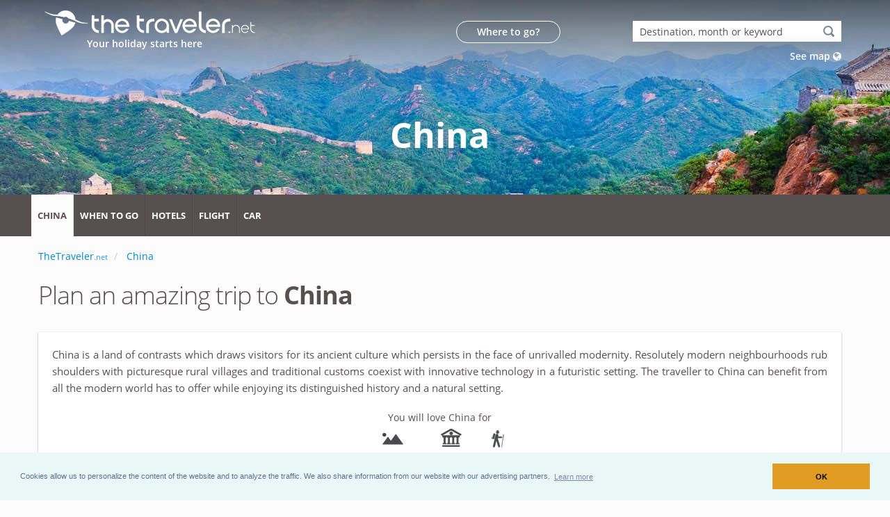

--- FILE ---
content_type: text/html; charset=UTF-8
request_url: https://www.thetraveler.net/china/
body_size: 10548
content:
<!DOCTYPE html>
<html lang="us" class="disable-smooth-scroll">
<head>

	<meta charset="utf-8">
	<meta http-equiv="X-UA-Compatible" content="IE=edge">	

	<title>Traveling  China: our 5 tips</title>	
	<meta name="description" content="You will love out tips for a breathtaking trip  China. Weather, places of interest, best travel agencies...">
	
	<link rel="canonical" href="https://www.thetraveler.net/china/" />	<link rel="alternate" hreflang="x-default" href="https://www.partir.com/Chine/" /><link rel="alternate" hreflang="en-US" href="https://www.thetraveler.net/china/" /><link rel="alternate" hreflang="en-GB" href="https://www.thetraveller.co.uk/china/" /><link rel="alternate" hreflang="es-ES" href="https://www.allavamos.com/china/" /><link rel="alternate" hreflang="it-IT" href="https://www.go-viaggio.com/cina/" />	
	<link rel="shortcut icon" href="https://www.thetraveler.net/favicon.ico" type="image/x-icon" />
	<link rel="apple-touch-icon" href="https://www.thetraveler.net/apple-touch-icon.png">

	<meta name="viewport" content="width=device-width, minimum-scale=1.0, maximum-scale=1.0, user-scalable=no">

	<style>
@font-face{font-family:'Open Sans';font-style:normal;font-weight:300;src:local('Open Sans Light'),local('OpenSans-Light'),url(https://fonts.gstatic.com/s/opensans/v15/mem5YaGs126MiZpBA-UN_r8OX-hpOqc.woff2) format('woff2');unicode-range:U+0460-052F,U+1C80-1C88,U+20B4,U+2DE0-2DFF,U+A640-A69F,U+FE2E-FE2F}@font-face{font-family:'Open Sans';font-style:normal;font-weight:300;src:local('Open Sans Light'),local('OpenSans-Light'),url(https://fonts.gstatic.com/s/opensans/v15/mem5YaGs126MiZpBA-UN_r8OVuhpOqc.woff2) format('woff2');unicode-range:U+0400-045F,U+0490-0491,U+04B0-04B1,U+2116}@font-face{font-family:'Open Sans';font-style:normal;font-weight:300;src:local('Open Sans Light'),local('OpenSans-Light'),url(https://fonts.gstatic.com/s/opensans/v15/mem5YaGs126MiZpBA-UN_r8OXuhpOqc.woff2) format('woff2');unicode-range:U+1F00-1FFF}@font-face{font-family:'Open Sans';font-style:normal;font-weight:300;src:local('Open Sans Light'),local('OpenSans-Light'),url(https://fonts.gstatic.com/s/opensans/v15/mem5YaGs126MiZpBA-UN_r8OUehpOqc.woff2) format('woff2');unicode-range:U+0370-03FF}@font-face{font-family:'Open Sans';font-style:normal;font-weight:300;src:local('Open Sans Light'),local('OpenSans-Light'),url(https://fonts.gstatic.com/s/opensans/v15/mem5YaGs126MiZpBA-UN_r8OXehpOqc.woff2) format('woff2');unicode-range:U+0102-0103,U+0110-0111,U+1EA0-1EF9,U+20AB}@font-face{font-family:'Open Sans';font-style:normal;font-weight:300;src:local('Open Sans Light'),local('OpenSans-Light'),url(https://fonts.gstatic.com/s/opensans/v15/mem5YaGs126MiZpBA-UN_r8OXOhpOqc.woff2) format('woff2');unicode-range:U+0100-024F,U+0259,U+1E00-1EFF,U+2020,U+20A0-20AB,U+20AD-20CF,U+2113,U+2C60-2C7F,U+A720-A7FF}@font-face{font-family:'Open Sans';font-style:normal;font-weight:300;src:local('Open Sans Light'),local('OpenSans-Light'),url(https://fonts.gstatic.com/s/opensans/v15/mem5YaGs126MiZpBA-UN_r8OUuhp.woff2) format('woff2');unicode-range:U+0000-00FF,U+0131,U+0152-0153,U+02BB-02BC,U+02C6,U+02DA,U+02DC,U+2000-206F,U+2074,U+20AC,U+2122,U+2191,U+2193,U+2212,U+2215,U+FEFF,U+FFFD}@font-face{font-family:'Open Sans';font-style:normal;font-weight:400;src:local('Open Sans Regular'),local('OpenSans-Regular'),url(https://fonts.gstatic.com/s/opensans/v15/mem8YaGs126MiZpBA-UFWJ0bbck.woff2) format('woff2');unicode-range:U+0460-052F,U+1C80-1C88,U+20B4,U+2DE0-2DFF,U+A640-A69F,U+FE2E-FE2F}@font-face{font-family:'Open Sans';font-style:normal;font-weight:400;src:local('Open Sans Regular'),local('OpenSans-Regular'),url(https://fonts.gstatic.com/s/opensans/v15/mem8YaGs126MiZpBA-UFUZ0bbck.woff2) format('woff2');unicode-range:U+0400-045F,U+0490-0491,U+04B0-04B1,U+2116}@font-face{font-family:'Open Sans';font-style:normal;font-weight:400;src:local('Open Sans Regular'),local('OpenSans-Regular'),url(https://fonts.gstatic.com/s/opensans/v15/mem8YaGs126MiZpBA-UFWZ0bbck.woff2) format('woff2');unicode-range:U+1F00-1FFF}@font-face{font-family:'Open Sans';font-style:normal;font-weight:400;src:local('Open Sans Regular'),local('OpenSans-Regular'),url(https://fonts.gstatic.com/s/opensans/v15/mem8YaGs126MiZpBA-UFVp0bbck.woff2) format('woff2');unicode-range:U+0370-03FF}@font-face{font-family:'Open Sans';font-style:normal;font-weight:400;src:local('Open Sans Regular'),local('OpenSans-Regular'),url(https://fonts.gstatic.com/s/opensans/v15/mem8YaGs126MiZpBA-UFWp0bbck.woff2) format('woff2');unicode-range:U+0102-0103,U+0110-0111,U+1EA0-1EF9,U+20AB}@font-face{font-family:'Open Sans';font-style:normal;font-weight:400;src:local('Open Sans Regular'),local('OpenSans-Regular'),url(https://fonts.gstatic.com/s/opensans/v15/mem8YaGs126MiZpBA-UFW50bbck.woff2) format('woff2');unicode-range:U+0100-024F,U+0259,U+1E00-1EFF,U+2020,U+20A0-20AB,U+20AD-20CF,U+2113,U+2C60-2C7F,U+A720-A7FF}@font-face{font-family:'Open Sans';font-style:normal;font-weight:400;src:local('Open Sans Regular'),local('OpenSans-Regular'),url(https://fonts.gstatic.com/s/opensans/v15/mem8YaGs126MiZpBA-UFVZ0b.woff2) format('woff2');unicode-range:U+0000-00FF,U+0131,U+0152-0153,U+02BB-02BC,U+02C6,U+02DA,U+02DC,U+2000-206F,U+2074,U+20AC,U+2122,U+2191,U+2193,U+2212,U+2215,U+FEFF,U+FFFD}@font-face{font-family:'Open Sans';font-style:normal;font-weight:600;src:local('Open Sans SemiBold'),local('OpenSans-SemiBold'),url(https://fonts.gstatic.com/s/opensans/v15/mem5YaGs126MiZpBA-UNirkOX-hpOqc.woff2) format('woff2');unicode-range:U+0460-052F,U+1C80-1C88,U+20B4,U+2DE0-2DFF,U+A640-A69F,U+FE2E-FE2F}@font-face{font-family:'Open Sans';font-style:normal;font-weight:600;src:local('Open Sans SemiBold'),local('OpenSans-SemiBold'),url(https://fonts.gstatic.com/s/opensans/v15/mem5YaGs126MiZpBA-UNirkOVuhpOqc.woff2) format('woff2');unicode-range:U+0400-045F,U+0490-0491,U+04B0-04B1,U+2116}@font-face{font-family:'Open Sans';font-style:normal;font-weight:600;src:local('Open Sans SemiBold'),local('OpenSans-SemiBold'),url(https://fonts.gstatic.com/s/opensans/v15/mem5YaGs126MiZpBA-UNirkOXuhpOqc.woff2) format('woff2');unicode-range:U+1F00-1FFF}@font-face{font-family:'Open Sans';font-style:normal;font-weight:600;src:local('Open Sans SemiBold'),local('OpenSans-SemiBold'),url(https://fonts.gstatic.com/s/opensans/v15/mem5YaGs126MiZpBA-UNirkOUehpOqc.woff2) format('woff2');unicode-range:U+0370-03FF}@font-face{font-family:'Open Sans';font-style:normal;font-weight:600;src:local('Open Sans SemiBold'),local('OpenSans-SemiBold'),url(https://fonts.gstatic.com/s/opensans/v15/mem5YaGs126MiZpBA-UNirkOXehpOqc.woff2) format('woff2');unicode-range:U+0102-0103,U+0110-0111,U+1EA0-1EF9,U+20AB}@font-face{font-family:'Open Sans';font-style:normal;font-weight:600;src:local('Open Sans SemiBold'),local('OpenSans-SemiBold'),url(https://fonts.gstatic.com/s/opensans/v15/mem5YaGs126MiZpBA-UNirkOXOhpOqc.woff2) format('woff2');unicode-range:U+0100-024F,U+0259,U+1E00-1EFF,U+2020,U+20A0-20AB,U+20AD-20CF,U+2113,U+2C60-2C7F,U+A720-A7FF}@font-face{font-family:'Open Sans';font-style:normal;font-weight:600;src:local('Open Sans SemiBold'),local('OpenSans-SemiBold'),url(https://fonts.gstatic.com/s/opensans/v15/mem5YaGs126MiZpBA-UNirkOUuhp.woff2) format('woff2');unicode-range:U+0000-00FF,U+0131,U+0152-0153,U+02BB-02BC,U+02C6,U+02DA,U+02DC,U+2000-206F,U+2074,U+20AC,U+2122,U+2191,U+2193,U+2212,U+2215,U+FEFF,U+FFFD}@font-face{font-family:'Open Sans';font-style:normal;font-weight:700;src:local('Open Sans Bold'),local('OpenSans-Bold'),url(https://fonts.gstatic.com/s/opensans/v15/mem5YaGs126MiZpBA-UN7rgOX-hpOqc.woff2) format('woff2');unicode-range:U+0460-052F,U+1C80-1C88,U+20B4,U+2DE0-2DFF,U+A640-A69F,U+FE2E-FE2F}@font-face{font-family:'Open Sans';font-style:normal;font-weight:700;src:local('Open Sans Bold'),local('OpenSans-Bold'),url(https://fonts.gstatic.com/s/opensans/v15/mem5YaGs126MiZpBA-UN7rgOVuhpOqc.woff2) format('woff2');unicode-range:U+0400-045F,U+0490-0491,U+04B0-04B1,U+2116}@font-face{font-family:'Open Sans';font-style:normal;font-weight:700;src:local('Open Sans Bold'),local('OpenSans-Bold'),url(https://fonts.gstatic.com/s/opensans/v15/mem5YaGs126MiZpBA-UN7rgOXuhpOqc.woff2) format('woff2');unicode-range:U+1F00-1FFF}@font-face{font-family:'Open Sans';font-style:normal;font-weight:700;src:local('Open Sans Bold'),local('OpenSans-Bold'),url(https://fonts.gstatic.com/s/opensans/v15/mem5YaGs126MiZpBA-UN7rgOUehpOqc.woff2) format('woff2');unicode-range:U+0370-03FF}@font-face{font-family:'Open Sans';font-style:normal;font-weight:700;src:local('Open Sans Bold'),local('OpenSans-Bold'),url(https://fonts.gstatic.com/s/opensans/v15/mem5YaGs126MiZpBA-UN7rgOXehpOqc.woff2) format('woff2');unicode-range:U+0102-0103,U+0110-0111,U+1EA0-1EF9,U+20AB}@font-face{font-family:'Open Sans';font-style:normal;font-weight:700;src:local('Open Sans Bold'),local('OpenSans-Bold'),url(https://fonts.gstatic.com/s/opensans/v15/mem5YaGs126MiZpBA-UN7rgOXOhpOqc.woff2) format('woff2');unicode-range:U+0100-024F,U+0259,U+1E00-1EFF,U+2020,U+20A0-20AB,U+20AD-20CF,U+2113,U+2C60-2C7F,U+A720-A7FF}@font-face{font-family:'Open Sans';font-style:normal;font-weight:700;src:local('Open Sans Bold'),local('OpenSans-Bold'),url(https://fonts.gstatic.com/s/opensans/v15/mem5YaGs126MiZpBA-UN7rgOUuhp.woff2) format('woff2');unicode-range:U+0000-00FF,U+0131,U+0152-0153,U+02BB-02BC,U+02C6,U+02DA,U+02DC,U+2000-206F,U+2074,U+20AC,U+2122,U+2191,U+2193,U+2212,U+2215,U+FEFF,U+FFFD}
@font-face{font-family:'FontAwesome';src:url('https://www.thetraveler.net/fonts/fontawesome-webfont.eot?v=4.6.1');src:url('https://www.thetraveler.net/fonts/fontawesome-webfont.eot?#iefix&v=4.6.1') format('embedded-opentype'),url('https://www.thetraveler.net/fonts/fontawesome-webfont.woff2?v=4.6.1') format('woff2'),url('https://www.thetraveler.net/fonts/fontawesome-webfont.woff?v=4.6.1') format('woff'),url('https://www.thetraveler.net/fonts/fontawesome-webfont.ttf?v=4.6.1') format('truetype'),url('https://www.thetraveler.net/fonts/fontawesome-webfont.svg?v=4.6.1#fontawesomeregular') format('svg');font-weight:normal;font-style:normal}.fa{display:inline-block;font:normal normal normal 14px/1 FontAwesome;font-size:inherit;text-rendering:auto;-webkit-font-smoothing:antialiased;-moz-osx-font-smoothing:grayscale}
</style>

			<style>
			html{-webkit-text-size-adjust:100%;-ms-text-size-adjust:100%}body{margin:0}article,header,main,nav,section{display:block}a{background-color:transparent}strong{font-weight:700}h1{margin:.67em 0;font-size:2em}img{border:0}button,input{margin:0;font:inherit;color:inherit}button{overflow:visible}button{text-transform:none}button{-webkit-appearance:button}button::-moz-focus-inner,input::-moz-focus-inner{padding:0;border:0}input{line-height:normal}*{-webkit-box-sizing:border-box;-moz-box-sizing:border-box;box-sizing:border-box}:after,:before{-webkit-box-sizing:border-box;-moz-box-sizing:border-box;box-sizing:border-box}html{font-size:10px}body{font-family:"Helvetica Neue",Helvetica,Arial,sans-serif;font-size:14px;line-height:1.42857143;color:#333;background-color:#fff}button,input{font-family:inherit;font-size:inherit;line-height:inherit}a{color:#337ab7;text-decoration:none}img{vertical-align:middle}h1,h4{font-family:inherit;font-weight:500;line-height:1.1;color:inherit}h1{margin-top:20px;margin-bottom:10px}h4{margin-top:10px;margin-bottom:10px}h1{font-size:36px}h4{font-size:18px}p{margin:0 0 10px}.page-header{padding-bottom:9px;margin:40px 0 20px;border-bottom:1px solid #eee}ul{margin-top:0;margin-bottom:10px}ul ul{margin-bottom:0}.container{padding-right:15px;padding-left:15px;margin-right:auto;margin-left:auto}@media (min-width:768px){.container{width:750px}}@media (min-width:992px){.container{width:970px}}@media (min-width:1200px){.container{width:1170px}}.row{margin-right:-15px;margin-left:-15px}.col-lg-12,.col-lg-4,.col-lg-6,.col-lg-8,.col-md-12,.col-md-4,.col-md-8,.col-sm-10,.col-sm-12,.col-xs-12{position:relative;min-height:1px;padding-right:15px;padding-left:15px}.col-xs-12{float:left}.col-xs-12{width:100%}@media (min-width:768px){.col-sm-10,.col-sm-12{float:left}.col-sm-12{width:100%}.col-sm-10{width:83.33333333%}}@media (min-width:992px){.col-md-12,.col-md-4,.col-md-8{float:left}.col-md-12{width:100%}.col-md-8{width:66.66666667%}.col-md-4{width:33.33333333%}}@media (min-width:1200px){.col-lg-12,.col-lg-4,.col-lg-6,.col-lg-8{float:left}.col-lg-12{width:100%}.col-lg-8{width:66.66666667%}.col-lg-6{width:50%}.col-lg-4{width:33.33333333%}}.form-control{display:block;width:100%;height:34px;padding:6px 12px;font-size:14px;line-height:1.42857143;color:#555;background-color:#fff;background-image:none;border:1px solid #ccc;border-radius:4px;-webkit-box-shadow:inset 0 1px 1px rgba(0,0,0,.075);box-shadow:inset 0 1px 1px rgba(0,0,0,.075)}.form-control::-moz-placeholder{color:#999;opacity:1}.form-control:-ms-input-placeholder{color:#999}.form-control::-webkit-input-placeholder{color:#999}.form-control::-ms-expand{background-color:transparent;border:0}.btn{display:inline-block;padding:6px 12px;margin-bottom:0;font-size:14px;font-weight:400;line-height:1.42857143;text-align:center;white-space:nowrap;vertical-align:middle;-ms-touch-action:manipulation;touch-action:manipulation;background-image:none;border:1px solid transparent;border-radius:4px}.btn-default{color:#333;background-color:#fff;border-color:#ccc}.fade{opacity:0}.collapse{display:none}.dropdown{position:relative}.dropdown-menu{position:absolute;top:100%;left:0;z-index:1000;display:none;float:left;min-width:160px;padding:5px 0;margin:2px 0 0;font-size:14px;text-align:left;list-style:none;background-color:#fff;-webkit-background-clip:padding-box;background-clip:padding-box;border:1px solid #ccc;border:1px solid rgba(0,0,0,.15);border-radius:4px;-webkit-box-shadow:0 6px 12px rgba(0,0,0,.175);box-shadow:0 6px 12px rgba(0,0,0,.175)}.dropdown-menu>li>a{display:block;padding:3px 20px;clear:both;font-weight:400;line-height:1.42857143;color:#333;white-space:nowrap}.nav{padding-left:0;margin-bottom:0;list-style:none}.nav>li{position:relative;display:block}.nav>li>a{position:relative;display:block;padding:10px 15px}.nav-pills>li{float:left}.nav-pills>li>a{border-radius:4px}.nav-pills>li+li{margin-left:2px}.breadcrumb{padding:8px 15px;margin-bottom:20px;list-style:none;background-color:#f5f5f5;border-radius:4px}.breadcrumb>li{display:inline-block}.breadcrumb>li+li:before{padding:0 5px;color:#ccc;content:"/\00a0"}.close{float:right;font-size:21px;font-weight:700;line-height:1;color:#000;text-shadow:0 1px 0 #fff;filter:alpha(opacity=20);opacity:.2}button.close{-webkit-appearance:none;padding:0;background:0 0;border:0}.modal{position:fixed;top:0;right:0;bottom:0;left:0;z-index:1050;display:none;overflow:hidden;-webkit-overflow-scrolling:touch;outline:0}.modal.fade .modal-dialog{-webkit-transform:translate(0,-25%);-ms-transform:translate(0,-25%);-o-transform:translate(0,-25%);transform:translate(0,-25%)}.modal-dialog{position:relative;width:auto;margin:10px}.modal-content{position:relative;background-color:#fff;-webkit-background-clip:padding-box;background-clip:padding-box;border:1px solid #999;border:1px solid rgba(0,0,0,.2);border-radius:6px;outline:0;-webkit-box-shadow:0 3px 9px rgba(0,0,0,.5);box-shadow:0 3px 9px rgba(0,0,0,.5)}.modal-header{padding:15px;border-bottom:1px solid #e5e5e5}.modal-header .close{margin-top:-2px}.modal-title{margin:0;line-height:1.42857143}.modal-body{position:relative;padding:15px}.modal-footer{padding:15px;text-align:right;border-top:1px solid #e5e5e5}@media (min-width:768px){.modal-dialog{width:600px;margin:30px auto}.modal-content{-webkit-box-shadow:0 5px 15px rgba(0,0,0,.5);box-shadow:0 5px 15px rgba(0,0,0,.5)}.modal-sm{width:300px}}.clearfix:after,.clearfix:before,.container:after,.container:before,.modal-footer:after,.modal-footer:before,.modal-header:after,.modal-header:before,.nav:after,.nav:before,.row:after,.row:before{display:table;content:" "}.clearfix:after,.container:after,.modal-footer:after,.modal-header:after,.nav:after,.row:after{clear:both}.pull-right{float:right!important}@-ms-viewport{width:device-width}@media (max-width:767px){.hidden-xs{display:none!important}}@media (min-width:768px) and (max-width:991px){.hidden-sm{display:none!important}}.fa{display:inline-block;font:normal normal normal 14px/1 FontAwesome;font-size:inherit;text-rendering:auto;-webkit-font-smoothing:antialiased;-moz-osx-font-smoothing:grayscale}.pull-right{float:right}button::-moz-focus-inner{padding:0;border:0}html{direction:ltr;overflow-x:hidden;box-shadow:none!important}body{background-color:#FFF;color:#777;font-family:"Open Sans",Arial,sans-serif;font-size:14px;line-height:22px;margin:0}body a{outline:0!important}li{line-height:24px}@media (max-width:479px){body{font-size:13px}}#header{position:relative;z-index:100}#header .header-body{background:#FFF;border-top:5px solid #EDEDED;border-bottom:1px solid transparent;padding:8px 0;width:100%;z-index:1001;min-height:125px}#header .container{position:relative}#header .header-container{position:relative;display:table}#header .header-logo{float:left;position:relative}#header .header-logo img{position:relative;margin:15px 15px 15px 0;top:0}#header .header-btn-collapse-nav{background:#CCC;color:#FFF;display:none;float:right;margin:12px 0 8px 15px}@media (min-width:992px){#header .header-nav-main{float:right;margin:12px 0 0;min-height:45px}#header .header-nav-main nav>ul>li>a{border-radius:4px;font-size:12px;font-style:normal;font-weight:700;line-height:20px;padding:10px 13px;text-transform:uppercase}#header .header-nav-main nav>ul>li>a.dropdown-toggle{padding-right:23px}#header .header-nav-main nav>ul>li>a.dropdown-toggle:after{font-family:FontAwesome;content:"\f0d7";font-size:10px;position:absolute;top:9px;right:11px}#header .header-nav-main nav>ul>li.dropdown .dropdown-menu{top:-10000px;display:block;opacity:0;left:auto;border-radius:0 4px 4px;border:0;border-top:5px solid #CCC;box-shadow:0 20px 45px rgba(0,0,0,.08);margin:-3px 0 0;min-width:200px;padding:5px;text-align:left}#header .header-nav-main nav>ul>li.dropdown .dropdown-menu li a{border-bottom:1px solid #f4f4f4;color:#777;font-size:.9em;font-weight:400;padding:8px 20px 8px 8px;position:relative;text-transform:none}#header .header-nav-main nav>ul>li.dropdown .dropdown-menu li:last-child a{border-bottom:0}#header .header-nav{display:block!important}#header .header-nav-main{display:block!important;height:auto!important}#header .header-nav-bar{background:#F4F4F4;padding:0 10px 5px;margin-bottom:0}#header .header-nav-bar .header-nav-main{float:left;margin-bottom:0}#header .header-nav-main.header-nav-main-light nav>ul>li>a{color:#FFF}#header .header-nav-main-effect-1 nav>ul>li.dropdown .dropdown-menu li a{transform:translate3d(0,-5px,0)}#header .header-nav-main-effect-1 nav>ul>li.dropdown .dropdown-menu{transform:translate3d(0,-5px,0)}}@media (max-width:991px){#header .header-nav-main{background:0 0;clear:both;float:none}#header .header-nav-main nav{margin:0 0 6px}#header .header-nav-main nav>ul li{border-bottom:1px solid #e8e8e8;clear:both;display:block;float:none;margin:0;padding:0;position:relative}#header .header-nav-main nav>ul li a{font-size:13px;font-style:normal;line-height:20px;padding:7px 8px;margin:1px 0;border-radius:4px}#header .header-nav-main nav>ul li.dropdown .dropdown-menu{background:0 0;padding:0;margin:0;font-size:13px;box-shadow:none;border-radius:0;border:0;clear:both;display:none;float:none;position:static}#header .header-nav-main nav>ul li:last-child{border-bottom:0}#header .header-nav-main nav>ul>li>a{text-transform:uppercase;font-weight:700;margin-top:1px;margin-bottom:1px}#header .header-btn-collapse-nav{outline:0;display:block}#header .header-nav-bar{margin:0 auto}#header .header-nav-bar .header-btn-collapse-nav{margin-top:14px}#header .header-container{display:block}}.page-header{background-color:#171717;border-bottom:5px solid #CCC;border-top:5px solid #384045;margin:0 0 35px;min-height:50px;padding:20px 0;position:relative;text-align:left}.page-header .breadcrumb{background:0 0;margin:-3px 0 0;padding:0}.page-header .breadcrumb>li{text-shadow:none}.mt-xs{margin-top:5px!important}.mt-sm{margin-top:10px!important}.mt-xl{margin-top:25px!important}.mb-xl{margin-bottom:25px!important}@charset "UTF-8";h1,h4{color:#1d2127;font-weight:200;letter-spacing:-1px;margin:0}h1{margin:0 0 32px}h1{font-size:2.6em;line-height:44px}h4{font-weight:400}h4{font-size:1.4em;letter-spacing:normal;line-height:27px;margin:0 0 14px}p{color:#000;line-height:24px;margin:0 0 20px}a{color:#CCC}.btn-default{color:#666}.list li{margin-bottom:13px}.list.list-icons{list-style:none;padding-left:0;padding-right:0}.list.list-icons li{position:relative;padding-left:25px}.list.list-icons li .fa{position:absolute;left:0;top:5px}.toggle>.toggle-content{display:none}.toggle>.toggle-content>p{margin-bottom:0;padding:10px 0}.pull-right{float:right!important}.center{text-align:center!important}.clearfix:after{content:".";display:block;clear:both;visibility:hidden;line-height:0;height:0}a{color:#08c}.list.list-icons li>.fa:first-child{color:#08c;border-color:#08c}#header .header-btn-collapse-nav{background:#08c}@media (min-width:992px){#header .header-nav-main nav>ul>li.dropdown .dropdown-menu{border-top-color:#08c}}@media (max-width:991px){#header .header-nav-main nav>ul>li>a{color:#08c}}@media (min-width:992px){html #header .header-nav-bar-primary{background:#08c!important;color:#FFF!important}}@media only screen and (min-device-width :320px) and (max-device-width :568px){.container{padding-right:10px;padding-left:10px;margin-right:auto;margin-left:auto}}@media (min-width:992px){#header .header-nav-bar .header-nav-main nav>ul>li>a{font-size:12px}#header .header-nav-bar .header-nav-main{margin:0 -60px 0 -30px;width:1024px}}@media (min-width:1200px){#header .header-nav-bar .header-nav-main nav>ul>li>a{font-size:13px}#header .header-nav-bar .header-nav-main{margin:0 -60px 0 -10px;width:1200px}}@media (min-width:992px){.container{padding-left:0}html #header .header-nav-bar-primary{background:#575050!important;color:#FFF!important}#header .header-nav-bar{padding:0 10px}#header .header-nav-bar .header-nav-main nav>ul>li{margin-left:0}#header .header-nav-bar .header-nav-main nav>ul>li>a{border-right:1px solid rgba(0,0,0,.1);border-radius:0;padding:20px 9px}#header .header-nav-bar .header-nav-main nav>ul>li>a.dropdown-toggle{padding:20px 35px 20px 10px}#header .header-nav-bar .header-nav-main nav>ul>li>a.dropdown-toggle:after{top:18px;right:21px}#header .header-nav-bar .header-nav-main nav>ul>li.dropdown .dropdown-menu{margin-top:0}#header .header-nav-bar .header-nav-main nav>ul>li:last-child>a{border-right:0}#header #currentp{background:#FCFCFC;color:#575050}#header #promo{color:#fff;background-color:#eea423}}body,h1,h4,p{color:#575050}p{font-size:15px}.panoFond{margin-top:0;margin-bottom:0;height:280px;background-repeat:no-repeat}.lienBlanc{color:#fff}.titrePaysSansOmbre{font-weight:700;font-size:50px;padding-top:70px;font-family:inherit;margin-top:40px;color:#fff;text-align:center}.page-header{border-bottom:0 solid #fff;border-bottom:0 solid #CCC;border-top:0 solid #384045;background-color:#FCFCFC;margin-top:0;margin-bottom:0}.guideAccroche{color:#fff;font-size:14px;font-weight:600;margin-top:-20px;margin-left:87px}.headerSrch,.headerTxt{font-size:14px;font-weight:600}.headerTxt{background-color:rgba(0,0,0,.05);padding:4px;width:150px;text-align:center;color:#fff;border:1px solid #FFF;border-radius:20px}.headerLien{color:#575050}.headerSrch{color:#fff}.flotteL{float:left}.justifie{text-align:justify}html body{background-color:#FCFCFC}.buttonSelect{border:none;background-color:#fff;color:#575050;margin:6px}.cadre{background-color:#fff;box-shadow:0 1px 3px rgba(0,0,0,.12),0 1px 2px rgba(0,0,0,.24);padding:20px;margin:0}.picto-animaux,.picto-mer,.picto-paysage,.picto-sport{display:inline-block;background:url(https://www.thetraveler.net/images/picto/picto-theme-pays.png) no-repeat;overflow:hidden;text-indent:-9999px;text-align:left}.picto-animaux{background-position:0 0;width:30px;height:30px}.picto-mer{background-position:-60px -30px;width:30px;height:30px}.picto-paysage{background-position:0 -60px;width:30px;height:30px}.picto-sport{background-position:-30px -60px;width:30px;height:30px}
			.titrePays{text-align:center;text-shadow:2px 2px 30px #000;color:#fff;font-weight:700;font-size:50px;padding-top:70px;font-family:inherit;margin-top:40px}#selectMoisBtn>i{position:absolute;top:30%;right:15px}#selectMoisBtn{background-color:#575050;border:none;color:#575050;border-radius:1px;width:205px;font-size:22px;color:#fff}
			</style>
	
		
	<script async src="https://www.thetraveler.net/js/modernizr.min.js"></script>

		<!-- Google tag (gtag.js) -->
	<script async src="https://www.googletagmanager.com/gtag/js?id=G-HXJWRCG5W5"></script>
	<script>
	window.dataLayer = window.dataLayer || [];
	function gtag(){dataLayer.push(arguments);}
	gtag('js', new Date());

	gtag('config', 'G-HXJWRCG5W5');
	</script>

	
	<meta property="og:title" content="Traveling  China: our 5 tips" />
	<meta property="og:type" content="website" />
	<meta property="og:url" content="https://www.thetraveler.net/china/" />
	<meta property="og:image" content="https://www.thetraveler.net/images/pays-pano-new/chine.jpg" />
	<meta property="og:description" content="You will love out tips for a breathtaking trip  China. Weather, places of interest, best travel agencies..." />
	<meta property="og:site_name" content="www.thetraveler.net">
	<meta property="og:locale" content="en_US">
	
	
<script type="application/ld+json">
{
  "@context": "https://schema.org",
  "@type": "WebPage",
  "mainEntity":{
         "@type": "Country", 
         "name": "China"
   }
}
</script>






</head><body >
	<div class="body">
		
		<style type="text/css">.guideAccroche {margin-left: 70px!important;margin-top: -40px!important;}</style><header id="header" data-plugin-options='{"stickyEnabled": true, "stickyEnableOnBoxed": true, "stickyEnableOnMobile": true, "stickyStartAt": 280, "stickySetTop": "-280px", "stickyChangeLogo": false}'>
<div class="header-body" style="border:0px;padding:0px;">
	<div style="height:280px;box-shadow: 0px 6px 9px -8px rgba(64,64,64,1);">
	
	<div class="panoFond" style="background:url('https://www.thetraveler.net/images/pays-pano-new/chine.jpg');background-image: linear-gradient(to top, rgba(0,0,0,0.00) 50%,rgba(0,0,0,0.60) 100%), url('https://www.thetraveler.net/images/pays-pano-new/chine.jpg');background-position: center;">	
	
	<div class="container">
			<div class="row">
				<div class="col-lg-6 col-md-4 col-sm-12 col-xs-12">
					<div class="header-logo">
							<a href="https://www.thetraveler.net/">
								<img 
								src="https://www.thetraveler.net/images/logos/partir/logo-traveller-net_moyen.png"
								alt="Thetraveler.net"
								srcset="https://www.thetraveler.net/images/logos/partir/logo-traveller-net_grand.png x2"
								>
							</a>
					</div>
				</div>
				
				<nav>
					<div class="col-lg-6 col-md-8 hidden-xs hidden-sm">
					<div class="mt-xl pull-right">
						<div class="row mt-xs">
							<div class="col-lg-4 col-md-4">
								<a onmouseover="document.getElementById('t1').innerHTML = 'inspire me!';" onmouseout="document.getElementById('t1').innerHTML = 'Where to go?';" class="headerLien" href="https://www.thetraveler.net/where-to-go/"  title="inspire me!" onclick="gtag('event', 'oupartir', {'event_category': 'header'});"><div class="headerTxt " id="t1">Where to go?</div></a> 
							</div>
							<div class="col-lg-8 col-md-8 col-sm-12">
								<div class="pull-right">
								<input data-plugin-tooltip data-placement="left" title="Enter a country, city, month, departure city or keyword. Example: Spain, january, sun, diving" type="text" id="template-custom" style="height:30px;width:300px;padding: 6px 10px;border:none;" onblur="if(this.value=='')this.value='Destination, month or keyword';" onfocus="if(this.value=='Destination, month or keyword')this.value='';" value="Destination, month or keyword" />
								</div>
								<div class="pull-right mt-sm"><a class="headerSrch" href="https://www.thetraveler.net/map/" onclick="gtag('event', 'carte', {'event_category': 'header'});">See map <i class="fa fa-globe"></i></a></div>
							</div>
						</div>
					</div>
					</div>
				</nav>
			</div>
			
			<div class="row">
				<div class="col-lg-8 col-md-8 col-sm-10 hidden-xs">
					<div class="guideAccroche" >Your holiday starts here</div>
				</div>
			</div>
		</div>
		
				
				<div class="container">	
			<div class="row">
				<div class="col-lg-12 col-md-12 col-sm-12" >
					<div class="titrePaysSansOmbre">China</div>
				</div>
			</div>
		</div>
				
		
	</div>
	</div>

<nav>
	<div class="header-container header-nav header-nav-bar header-nav-bar-primary">
		<div class="container">
			<button class="btn header-btn-collapse-nav" data-toggle="collapse" data-target=".header-nav-main" style="margin-top:30px;">
				Menu <i class="fa fa-bars"></i>
			</button>
			<div class="header-nav-main header-nav-main-light header-nav-main-effect-1 header-nav-main-sub-effect-1 collapse">
				<nav>
					<ul class="nav nav-pills" id="mainNav">
												
						<li><a onclick="gtag('event', 'accueilpays', {'event_category': 'menu'});" href="https://www.thetraveler.net/china/" id="currentp">China</a></li>
						
																				
														<li><a onclick="gtag('event', 'quandpartir', {'event_category': 'menu'});" href="https://www.thetraveler.net/china/best-time-to-go.html" >When to go</a></li>
							
							
																					
																					
																					
															<li><a onclick="gtag('event', 'hotel', {'event_category': 'menu'});" href="https://www.thetraveler.net/china/hotel/" >Hotels</a></li>
														
							
														<li><a onclick="gtag('event', 'vol', {'event_category': 'menu'});"  href="https://www.thetraveler.net/china/flight/" >Flight </a></li>
														
														<li><a onclick="gtag('event', 'voiture', {'event_category': 'menu'});" href="https://www.thetraveler.net/china/rent-cars/" >Car</a></li>
							
														
														
									
											</ul>
				</nav>		
			</div>
		</div>
	</div>
</nav>

</div>
</header>
	

		
		<section class="page-header">
	<div class="container">
		<div class="row">
			<div class="col-md-12" style="margin-bottom:0px;">
			
			
			
					<ul class="breadcrumb" >
						<li itemscope itemtype="https://data-vocabulary.org/Breadcrumb"><a href="https://www.thetraveler.net/" itemprop="url">
														<span itemprop="title">TheTraveler</span></a><span style="font-size:11px;color:#2D99E8;">.net</span>
						</li>

						
												
												
												
							
						
												
																						<li itemscope itemtype="https://data-vocabulary.org/Breadcrumb">
										<a itemprop="url" href="https://www.thetraveler.net/china/">
											<span itemprop="title">
											China											</span>
										</a>
									</li>
																			
												
		
												
						
						
											
										
											
										
					</ul>




			</div>
		</div>
	</div>
</section>		
		<div role="main" class="main">
		<main>
			
<article>
<div class="container" >

	<div class="row">
		<div class="col-xs-12">
			<h1 class="appear-animation bounceInRight appear-animation-visible">Plan an amazing trip to <strong> China</strong></h1>
		</div>
	</div>	
	
		
			<div class="row">
		
							<div class="col-xs-12 col-md-12">
			<div class="cadre">
								<p  class="justifie" >China is a land of contrasts which draws visitors for its ancient culture which persists in the face of unrivalled modernity. Resolutely modern neighbourhoods rub shoulders with picturesque rural villages and traditional customs coexist with innovative technology in a futuristic setting. The traveller to China can benefit from all the modern world has to offer while enjoying its distinguished history and a natural setting.</p>
								<div class="center" style="text-align:center">
<span>You will love  China for </span><br />
</div>

<div style="margin: 0 auto;display:table;">
	<div class="flotteL" style="padding:5px;"><div style="margin:auto;width:30px;"><div class="picto-paysage"></div></div><strong>LANDSCAPE</strong></div>				<div class="flotteL" style="padding:5px;"><div style="margin:auto;width:30px;"><div class="picto-culture"></div></div><strong>CULTURE</strong></div>	<div class="flotteL" style="padding:5px;"><div style="margin:auto;width:30px;"><div class="picto-trekking"></div></div><strong>HIKING</strong></div>				<div class="clearfix"></div>
</div>
			</div>
		</div>
				
			
	</div>
		
			<div class="row mb-xl">
		<div class="col-xs-12 col-md-12">
				<div class="center mt-xl">
				<img src="https://www.thetraveler.net/images/experts/swannie-guide-chine.png"  alt="Swannie's tips, local guide" />
				
				<h3>
										Swannie's tips, local guide		
				</h3>
				
								</div>
		</div>
	</div>
		
			
	

			<div class="cadre mt-xl">
	<div class="row mt-xl">
		<div class="col-xs-12 col-md-1">
						<div class="circleMarron appear-animation" data-appear-animation="fadeInLeftBig">1</div>
		</div>
		
		<div class="col-xs-11 col-md-11" style="padding-left:40px;padding-top:10px;">
			<h2><strong>Best time</strong> to go to  China</h2><p class="justifie">
To be sure to travel at the right time, check out our tips and weather histories with temperatures, sunshine and rainfall for each month.
</p>
<div class="center">
	<a id="b1" style="min-width:200px;" onmouseover="document.getElementById('b1').innerHTML = 'Temperature, rainfall, sunshine, best time';" onmouseout="document.getElementById('b1').innerHTML = 'Climate and weather  China';" href="https://www.thetraveler.net/china/best-time-to-go.html" class="btn btn-secondary btn-md">Climate and weather  China</a>
</div>		</div>
	</div>
	</div>
	
	


	
	
				
		
			

	
	
				<div class="cadre mt-xl">
												<div class="mt-xl">
				<div class="row">
					<div class="col-xs-12">
							<h3 style="text-align:center"><strong>Pictures</strong> of the country</h2>
		
		<ul class="image-gallery lightbox" data-sort-id="portfolio" data-plugin-options='{"delegate": "a.lightbox-portfolio", "type": "image", "gallery": {"enabled": true}}'>
						<li class="col-md-4 col-sm-4 col-xs-12 isotope-item " style="padding:3px;margin-bottom:-35px;" >
				<div class="image-gallery-item">
					<a  data-toggle="tooltip" data-placement="top" title="Tooltip on top" href="https://www.thetraveler.net/images/pays/pays-photos-800/chine-region-est.jpg" class="lightbox-portfolio">
						<img data-plugin-lazyload data-plugin-options='{"effect" : "fadeIn"}' data-original="https://www.thetraveler.net/images/pays/pays-photos-378/chine-region-est.jpg"  class="img-responsive" alt="Le lac de l'Ouest à Hangzhou">
					</a>
									</div>
			</li>
						<li class="col-md-4 col-sm-4 col-xs-12 isotope-item " style="padding:3px;margin-bottom:-35px;" >
				<div class="image-gallery-item">
					<a  data-toggle="tooltip" data-placement="top" title="Tooltip on top" href="https://www.thetraveler.net/images/pays/pays-photos-800/chine-region-centre.jpg" class="lightbox-portfolio">
						<img data-plugin-lazyload data-plugin-options='{"effect" : "fadeIn"}' data-original="https://www.thetraveler.net/images/pays/pays-photos-378/chine-region-centre.jpg"  class="img-responsive" alt="Les montagnes Zhangjiajie">
					</a>
									</div>
			</li>
						<li class="col-md-4 col-sm-4 col-xs-12 isotope-item " style="padding:3px;margin-bottom:-35px;" >
				<div class="image-gallery-item">
					<a  data-toggle="tooltip" data-placement="top" title="Tooltip on top" href="https://www.thetraveler.net/images/pays/pays-photos-800/chine-region-sud-ouest.jpg" class="lightbox-portfolio">
						<img data-plugin-lazyload data-plugin-options='{"effect" : "fadeIn"}' data-original="https://www.thetraveler.net/images/pays/pays-photos-378/chine-region-sud-ouest.jpg"  class="img-responsive" alt="Rizières dans le Yunnan">
					</a>
									</div>
			</li>
						<li class="col-md-4 col-sm-4 col-xs-12 isotope-item " style="padding:3px;margin-bottom:-35px;" >
				<div class="image-gallery-item">
					<a  data-toggle="tooltip" data-placement="top" title="Tooltip on top" href="https://www.thetraveler.net/images/pays/pays-photos-800/chine-region-nord-est.jpg" class="lightbox-portfolio">
						<img data-plugin-lazyload data-plugin-options='{"effect" : "fadeIn"}' data-original="https://www.thetraveler.net/images/pays/pays-photos-378/chine-region-nord-est.jpg"  class="img-responsive" alt="Chaîne de montagnes du Petit Khingan">
					</a>
									</div>
			</li>
						<li class="col-md-4 col-sm-4 col-xs-12 isotope-item " style="padding:3px;margin-bottom:-35px;" >
				<div class="image-gallery-item">
					<a  data-toggle="tooltip" data-placement="top" title="Tooltip on top" href="https://www.thetraveler.net/images/pays/pays-photos-800/chine-region-pekin.jpg" class="lightbox-portfolio">
						<img data-plugin-lazyload data-plugin-options='{"effect" : "fadeIn"}' data-original="https://www.thetraveler.net/images/pays/pays-photos-378/chine-region-pekin.jpg"  class="img-responsive" alt="La Cité Interdite à Pékin">
					</a>
									</div>
			</li>
						<li class="col-md-4 col-sm-4 col-xs-12 isotope-item " style="padding:3px;margin-bottom:-35px;" >
				<div class="image-gallery-item">
					<a  data-toggle="tooltip" data-placement="top" title="Tooltip on top" href="https://www.thetraveler.net/images/pays/pays-photos-800/chine-region-nord-ouest.jpg" class="lightbox-portfolio">
						<img data-plugin-lazyload data-plugin-options='{"effect" : "fadeIn"}' data-original="https://www.thetraveler.net/images/pays/pays-photos-378/chine-region-nord-ouest.jpg"  class="img-responsive" alt="Dunhuang et les dunes du lac du croissant de Lune">
					</a>
									</div>
			</li>
						<li class="col-md-4 col-sm-4 col-xs-12 isotope-item " style="padding:3px;margin-bottom:-35px;" >
				<div class="image-gallery-item">
					<a  data-toggle="tooltip" data-placement="top" title="Tooltip on top" href="https://www.thetraveler.net/images/pays/pays-photos-800/chine-xinjiang-mont-tian-shan.jpg" class="lightbox-portfolio">
						<img data-plugin-lazyload data-plugin-options='{"effect" : "fadeIn"}' data-original="https://www.thetraveler.net/images/pays/pays-photos-378/chine-xinjiang-mont-tian-shan.jpg"  class="img-responsive" alt="Chaîne de hautes montagnes de Tian Shan ">
					</a>
									</div>
			</li>
						<li class="col-md-4 col-sm-4 col-xs-12 isotope-item " style="padding:3px;margin-bottom:-35px;" >
				<div class="image-gallery-item">
					<a  data-toggle="tooltip" data-placement="top" title="Tooltip on top" href="https://www.thetraveler.net/images/pays/pays-photos-800/chine-jiujiang-lushan.jpg" class="lightbox-portfolio">
						<img data-plugin-lazyload data-plugin-options='{"effect" : "fadeIn"}' data-original="https://www.thetraveler.net/images/pays/pays-photos-378/chine-jiujiang-lushan.jpg"  class="img-responsive" alt="Le parc national de Lushan ">
					</a>
									</div>
			</li>
						<li class="col-md-4 col-sm-4 col-xs-12 isotope-item " style="padding:3px;margin-bottom:-35px;" >
				<div class="image-gallery-item">
					<a  data-toggle="tooltip" data-placement="top" title="Tooltip on top" href="https://www.thetraveler.net/images/pays/pays-photos-800/chine-hunan-zhangjiajie.jpg" class="lightbox-portfolio">
						<img data-plugin-lazyload data-plugin-options='{"effect" : "fadeIn"}' data-original="https://www.thetraveler.net/images/pays/pays-photos-378/chine-hunan-zhangjiajie.jpg"  class="img-responsive" alt="Le parc national Zhangjiajie">
					</a>
									</div>
			</li>
						<li class="col-md-4 col-sm-4 col-xs-12 isotope-item " style="padding:3px;margin-bottom:-35px;" >
				<div class="image-gallery-item">
					<a  data-toggle="tooltip" data-placement="top" title="Tooltip on top" href="https://www.thetraveler.net/images/pays/pays-photos-800/chine-anton-balahz.jpg" class="lightbox-portfolio">
						<img data-plugin-lazyload data-plugin-options='{"effect" : "fadeIn"}' data-original="https://www.thetraveler.net/images/pays/pays-photos-378/chine-anton-balahz.jpg"  class="img-responsive" alt="La Chine, vue du ciel">
					</a>
									</div>
			</li>
						<li class="col-md-4 col-sm-4 col-xs-12 isotope-item " style="padding:3px;margin-bottom:-35px;" >
				<div class="image-gallery-item">
					<a  data-toggle="tooltip" data-placement="top" title="Tooltip on top" href="https://www.thetraveler.net/images/pays/pays-photos-800/chine-pekin-beihai-parc.jpg" class="lightbox-portfolio">
						<img data-plugin-lazyload data-plugin-options='{"effect" : "fadeIn"}' data-original="https://www.thetraveler.net/images/pays/pays-photos-378/chine-pekin-beihai-parc.jpg"  class="img-responsive" alt="Parc Beihai à Pékin">
					</a>
									</div>
			</li>
						<li class="col-md-4 col-sm-4 col-xs-12 isotope-item " style="padding:3px;margin-bottom:-35px;" >
				<div class="image-gallery-item">
					<a  data-toggle="tooltip" data-placement="top" title="Tooltip on top" href="https://www.thetraveler.net/images/pays/pays-photos-800/chine-huairou-grande-muraille.jpg" class="lightbox-portfolio">
						<img data-plugin-lazyload data-plugin-options='{"effect" : "fadeIn"}' data-original="https://www.thetraveler.net/images/pays/pays-photos-378/chine-huairou-grande-muraille.jpg"  class="img-responsive" alt="La Grande Muraille de Chine ">
					</a>
									</div>
			</li>
						<li class="col-md-4 col-sm-4 col-xs-12 isotope-item " style="padding:3px;margin-bottom:-35px;" >
				<div class="image-gallery-item">
					<a  data-toggle="tooltip" data-placement="top" title="Tooltip on top" href="https://www.thetraveler.net/images/pays/pays-photos-800/chine-pekin-ville-interdite.jpg" class="lightbox-portfolio">
						<img data-plugin-lazyload data-plugin-options='{"effect" : "fadeIn"}' data-original="https://www.thetraveler.net/images/pays/pays-photos-378/chine-pekin-ville-interdite.jpg"  class="img-responsive" alt="La Cité interdite de Pékin">
					</a>
									</div>
			</li>
						<li class="col-md-4 col-sm-4 col-xs-12 isotope-item " style="padding:3px;margin-bottom:-35px;" >
				<div class="image-gallery-item">
					<a  data-toggle="tooltip" data-placement="top" title="Tooltip on top" href="https://www.thetraveler.net/images/pays/pays-photos-800/chine-shangai-ville.jpg" class="lightbox-portfolio">
						<img data-plugin-lazyload data-plugin-options='{"effect" : "fadeIn"}' data-original="https://www.thetraveler.net/images/pays/pays-photos-378/chine-shangai-ville.jpg"  class="img-responsive" alt="La ville moderne de Shangai ">
					</a>
									</div>
			</li>
						<li class="col-md-4 col-sm-4 col-xs-12 isotope-item " style="padding:3px;margin-bottom:-35px;" >
				<div class="image-gallery-item">
					<a  data-toggle="tooltip" data-placement="top" title="Tooltip on top" href="https://www.thetraveler.net/images/pays/pays-photos-800/chine-shaolin-moines.jpg" class="lightbox-portfolio">
						<img data-plugin-lazyload data-plugin-options='{"effect" : "fadeIn"}' data-original="https://www.thetraveler.net/images/pays/pays-photos-378/chine-shaolin-moines.jpg"  class="img-responsive" alt="Les moines Shaolin ">
					</a>
									</div>
			</li>
						<li class="col-md-4 col-sm-4 col-xs-12 isotope-item " style="padding:3px;margin-bottom:-35px;" >
				<div class="image-gallery-item">
					<a  data-toggle="tooltip" data-placement="top" title="Tooltip on top" href="https://www.thetraveler.net/images/pays/pays-photos-800/chine-pekin-dim-sum.jpg" class="lightbox-portfolio">
						<img data-plugin-lazyload data-plugin-options='{"effect" : "fadeIn"}' data-original="https://www.thetraveler.net/images/pays/pays-photos-378/chine-pekin-dim-sum.jpg"  class="img-responsive" alt="Dim sum, mets traditionnels chinois cuits à la vapeur">
					</a>
									</div>
			</li>
						<li class="col-md-4 col-sm-4 col-xs-12 isotope-item " style="padding:3px;margin-bottom:-35px;" >
				<div class="image-gallery-item">
					<a  data-toggle="tooltip" data-placement="top" title="Tooltip on top" href="https://www.thetraveler.net/images/pays/pays-photos-800/chine-pekin-ceremonie-the.jpg" class="lightbox-portfolio">
						<img data-plugin-lazyload data-plugin-options='{"effect" : "fadeIn"}' data-original="https://www.thetraveler.net/images/pays/pays-photos-378/chine-pekin-ceremonie-the.jpg"  class="img-responsive" alt="Traditionnelle cérémonie du thé vert ">
					</a>
									</div>
			</li>
						<li class="col-md-4 col-sm-4 col-xs-12 isotope-item " style="padding:3px;margin-bottom:-35px;" >
				<div class="image-gallery-item">
					<a  data-toggle="tooltip" data-placement="top" title="Tooltip on top" href="https://www.thetraveler.net/images/pays/pays-photos-800/chine-yunnan-rizieres.jpg" class="lightbox-portfolio">
						<img data-plugin-lazyload data-plugin-options='{"effect" : "fadeIn"}' data-original="https://www.thetraveler.net/images/pays/pays-photos-378/chine-yunnan-rizieres.jpg"  class="img-responsive" alt="Les rizières du Yunnan">
					</a>
									</div>
			</li>
						<li class="col-md-4 col-sm-4 col-xs-12 isotope-item " style="padding:3px;margin-bottom:-35px;" >
				<div class="image-gallery-item">
					<a  data-toggle="tooltip" data-placement="top" title="Tooltip on top" href="https://www.thetraveler.net/images/pays/pays-photos-800/chine-hangzhou-lotus.jpg" class="lightbox-portfolio">
						<img data-plugin-lazyload data-plugin-options='{"effect" : "fadeIn"}' data-original="https://www.thetraveler.net/images/pays/pays-photos-378/chine-hangzhou-lotus.jpg"  class="img-responsive" alt="Des lotus sur le Lac de l'Ouest à Hangzhou">
					</a>
									</div>
			</li>
						<li class="col-md-4 col-sm-4 col-xs-12 isotope-item " style="padding:3px;margin-bottom:-35px;" >
				<div class="image-gallery-item">
					<a  data-toggle="tooltip" data-placement="top" title="Tooltip on top" href="https://www.thetraveler.net/images/pays/pays-photos-800/chine-xinjiang-taklamakan-desert.jpg" class="lightbox-portfolio">
						<img data-plugin-lazyload data-plugin-options='{"effect" : "fadeIn"}' data-original="https://www.thetraveler.net/images/pays/pays-photos-378/chine-xinjiang-taklamakan-desert.jpg"  class="img-responsive" alt="Le désert du Taklamakan">
					</a>
									</div>
			</li>
						<li class="col-md-4 col-sm-4 col-xs-12 isotope-item " style="padding:3px;margin-bottom:-35px;" >
				<div class="image-gallery-item">
					<a  data-toggle="tooltip" data-placement="top" title="Tooltip on top" href="https://www.thetraveler.net/images/pays/pays-photos-800/chine-chengdu-pandan-geant.jpg" class="lightbox-portfolio">
						<img data-plugin-lazyload data-plugin-options='{"effect" : "fadeIn"}' data-original="https://www.thetraveler.net/images/pays/pays-photos-378/chine-chengdu-pandan-geant.jpg"  class="img-responsive" alt="Panda géant">
					</a>
									</div>
			</li>
						<li class="col-md-4 col-sm-4 col-xs-12 isotope-item " style="padding:3px;margin-bottom:-35px;" >
				<div class="image-gallery-item">
					<a  data-toggle="tooltip" data-placement="top" title="Tooltip on top" href="https://www.thetraveler.net/images/pays/pays-photos-800/chine-pekin-rouleau-soie.jpg" class="lightbox-portfolio">
						<img data-plugin-lazyload data-plugin-options='{"effect" : "fadeIn"}' data-original="https://www.thetraveler.net/images/pays/pays-photos-378/chine-pekin-rouleau-soie.jpg"  class="img-responsive" alt="Rouleaux de soie">
					</a>
									</div>
			</li>
					</ul>
					</div>
				</div>
			</div>
					</div>
		
	

	
			
	
	
		

</div>





<div class="container mt-xl" >
	<aside>
<div class="cadre mb-xl" >
	<div class="row" >
	
	<div class="col-md-4">
		<strong data-toggle="tooltip">Was this page useful?</strong>
		<div class="rate-ex1-cnt mb-xl">
			<div id="1" class="rate-btn-1 rate-btn" data-plugin-tooltip data-placement="top" title="Not at all" data-toggle="modal" data-target="#smallModal1"></div>
			<div id="2" class="rate-btn-2 rate-btn" data-plugin-tooltip data-placement="top" title="Dissatisfied" data-toggle="modal" data-target="#smallModal1"></div>
			<div id="3" class="rate-btn-3 rate-btn" data-plugin-tooltip data-placement="top" title="Satisfied" data-toggle="modal" data-target="#smallModal2"></div>
			<div id="4" class="rate-btn-4 rate-btn" data-plugin-tooltip data-placement="top" title="Very satisfied" data-toggle="modal" data-target="#smallModal2"></div>
			<div id="5" class="rate-btn-5 rate-btn" data-plugin-tooltip data-placement="top" title="Excellent" data-toggle="modal" data-target="#smallModal2"></div>
		</div>
	</div>
	
	<div class="modal fade" id="smallModal1" tabindex="-1" role="dialog" aria-labelledby="smallModalLabel" aria-hidden="true">
		<div class="modal-dialog modal-sm">
			<div class="modal-content">
				<div class="modal-header">
					<button type="button" class="close" data-dismiss="modal" aria-hidden="true">&times;</button>
					<h4 class="modal-title" id="smallModalLabel">Thank you for your answer</h4>
				</div>
				<div class="modal-body">
					<p>
					We are sorry we did not meet your expectations. Use our <a href="https://www.thetraveler.net/contact/">contact form</a> to tell us what you disliked.<br />
					Your satisfaction is our main concern.					</p>
				</div>
				<div class="modal-footer">
					<button type="button" class="btn btn-default" data-dismiss="modal">close</button>
				</div>
			</div>
		</div>
	</div>
	
	<div class="modal fade" id="smallModal2" tabindex="-1" role="dialog" aria-labelledby="smallModalLabel" aria-hidden="true">
		<div class="modal-dialog modal-sm">
			<div class="modal-content">
				<div class="modal-header">
					<button type="button" class="close" data-dismiss="modal" aria-hidden="true">&times;</button>
					<h4 class="modal-title" id="smallModalLabel2">Thank you for your opinion! </h4>
				</div>
				<div class="modal-body">
					<p>Your satisfaction is our main concern. Do not hesitate to write to us. <br /><br />Also discover our <a href="https://www.facebook.com/PartirCom/" target="_blank">Facebook page</a> or our newsletter.</p>
				</div>
				<div class="modal-footer">
					<button type="button" class="btn btn-default" data-dismiss="modal">close</button>
				</div>
			</div>
		</div>
	</div>

	
		</div>
</div>
</aside>


</div>

</article>

<br />
<br />

<div class="container mb-xl">

</div>
<nav>
<div class="container" style="margin-top:-20px;">	
	<div class="cadre">
	<div class="row">
		<div class="col-md-8">
				<h2>You may also <strong>like</strong></h2>
				<div class="row">
					<ul class="portfolio-list">
																											<li class="col-md-6 col-xs-12 isotope-item">
											<div class="portfolio-item" style="text-align:left;">
												<div class="row">
													<div class="col-md-5 col-xs-4">
														<a onclick="gtag('event', 'pays-avion', {'event_category': 'vous aimerez aussi'});" href="https://www.thetraveler.net/china/flight/">
														<img style="max-height:90px;" class="img-responsive" data-plugin-lazyload data-plugin-options='{"effect" : "fadeIn"}' data-original="https://www.thetraveler.net//images/vousaimerezaussi/vol.jpg" />
														</a>
													</div>
													<div class="col-md-7 col-xs-8" >
														<a onclick="gtag('event', 'pays-avion', {'event_category': 'vous aimerez aussi'});" style="font-size:19px;" href="https://www.thetraveler.net/china/flight/">Flights to  China</a>
														<p class="tall">All you need to know before buying your plane ticket</p>
													</div>
												</div>
											</div>
										</li>
																																					<li class="col-md-6 col-xs-12 isotope-item">
											<div class="portfolio-item" style="text-align:left;">
												<div class="row">
													<div class="col-md-5 col-xs-4">
														<a onclick="gtag('event', 'pays-hebergement', {'event_category': 'vous aimerez aussi'});" href="https://www.thetraveler.net/china/hotel/">
														<img style="max-height:90px;" class="img-responsive" data-plugin-lazyload data-plugin-options='{"effect" : "fadeIn"}' data-original="https://www.thetraveler.net//images/vousaimerezaussi/hotel.jpg" />
														</a>
													</div>
													<div class="col-md-7 col-xs-8" >
														<a onclick="gtag('event', 'pays-hebergement', {'event_category': 'vous aimerez aussi'});" style="font-size:19px;" href="https://www.thetraveler.net/china/hotel/">Hotel or vacation rental?</a>
														<p class="tall">Find your dream accommodation in  China at the best price...</p>
													</div>
												</div>
											</div>
										</li>
																																					<li class="col-md-6 col-xs-12 isotope-item">
											<div class="portfolio-item" style="text-align:left;">
												<div class="row">
													<div class="col-md-5 col-xs-4">
														<a onclick="gtag('event', 'pays-quandpartir', {'event_category': 'vous aimerez aussi'});" href="https://www.thetraveler.net/china/best-time-to-go.html">
														<img style="max-height:90px;" class="img-responsive" data-plugin-lazyload data-plugin-options='{"effect" : "fadeIn"}' data-original="https://www.thetraveler.net//images/vousaimerezaussi/quand-partir-climat.jpg" />
														</a>
													</div>
													<div class="col-md-7 col-xs-8" >
														<a onclick="gtag('event', 'pays-quandpartir', {'event_category': 'vous aimerez aussi'});" style="font-size:19px;" href="https://www.thetraveler.net/china/best-time-to-go.html">When to go?</a>
														<p class="tall">Be sure to visit  China at the best time of year!</p>
													</div>
												</div>
											</div>
										</li>
																							</ul>
				</div>
		</div>	
		
		<div class="col-md-4">
													
							<h2>and why not...</h2>
							<a href="https://www.thetraveler.net/tibet/" onclick="gtag('event', 'destination', {'event_category': 'vous aimerez aussi'});">
								<span class="thumb-info" style="width:260px;">
									<span class="thumb-info-wrapper" style="border-radius: 0px;">
										<img  data-plugin-lazyload data-plugin-options='{"effect" : "fadeIn"}' data-original="https://www.thetraveler.net/images/pays-260/tibet.jpg" class="img-responsive" alt="Tibet">
										<span class="thumb-info-title">
											<span class="thumb-info-inner"> Tibet</span>
										</span>
									</span>
								</span>
							</a>
												</div>
	</div>
	
	</div>
	</div>
</nav>


		</main>
		</div>
		
		
<footer id="footer" style="padding-top: 0!important;">

<div class="footer-copyright">
<div class="container">		
		
	<div class="row">
		<div class="col-lg-2 col-md-2 col-sm-2 col-xs-4" style="margin-top:-7px;">
			<a onclick="gtag('event', 'logo', {'event_category': 'footer'});" href="https://www.thetraveler.net/"><img alt="thetraveler.net logo" src="https://www.thetraveler.net/images/logos/partir/logo-traveller-net_footer.png"></a>
		</div>
		
				<div class="col-lg-2 col-md-3 col-sm-3 col-xs-6">
			<span class="text-muted">© Copyright 1996-2026</span>
		</div>
				
				
				<div class="col-lg-5 col-md-5 col-sm-4 col-xs-4 center">
			<a href="https://www.thetraveler.net/contact/" rel="nofollow">Contact us</a>
								| 
					 					<div class="dropdown btn-group selectLangue">
					<button type="button" class="btn btn-default btn-lg dropdown-toggle" data-toggle="dropdown" aria-haspopup="true" aria-expanded="false" id="vldrtBtn">
						Language<span class="caret"></span>
					</button>
					<ul class="dropdown-menu">
						 
											<li><a href="https://www.partir.com/Chine/">French</a></li>
										 
											<li><a href="https://www.thetraveller.co.uk/china/">English (GB)</a></li>
										 
											<li><a href="https://www.allavamos.com/china/">Spanish</a></li>
										 
											<li><a href="https://www.go-viaggio.com/cina/">Italian</a></li>
															</ul>
				</div>
									</div>
				
		<div class="pull-right col-lg-2 col-md-2 col-sm-3 col-xs-4">
			<ul class="header-social-icons social-icons">
					<li style="font-size:20px;" class="social-icons-facebook"><a onclick="gtag('event', 'facebookicone', {'event_category': 'footer'});" href="https://www.facebook.com/PartirCom/" target="_blank" rel="nofollow"><i class="fa fa-facebook"></i></a></li>
					<li style="font-size:20px;" class="social-icons-pinterest"><a onclick="gtag('event', 'pinteresticone', {'event_category': 'footer'});" href="https://www.pinterest.fr/partirCom/" target="_blank" rel="nofollow"><i class="fa fa-pinterest"></i></a></li>
			</ul>
			
		</div>
	</div>
	
</div>
</div>

</footer>


<link rel="stylesheet" href="https://www.thetraveler.net/style/cssPartirV30.css">





<script>
action='partir';
urlCookies='https://www.thetraveler.net/cookie/';
enSavoirPlusCookie="<span style='font-size:11px'>Learn more</span>";
messageCookie="<span style='font-size:11px'>" + "Cookies allow us to personalize the content of the website and to analyze the traffic. We also share information from our website with our advertising partners." + "</span>";
mobile=false;

	cpRating='CN';actionRating='partir';					adresseIP='18.119.113.134';
</script>

<script src="https://www.thetraveler.net/js/jquery-2.0.0.min.js"></script>


<script  src="https://www.thetraveler.net/js/vendorV23.js"></script>








<script src="https://www.thetraveler.net/js/partirV19.js" type="text/javascript" ></script>




		

			</div>
</body>
</html>
